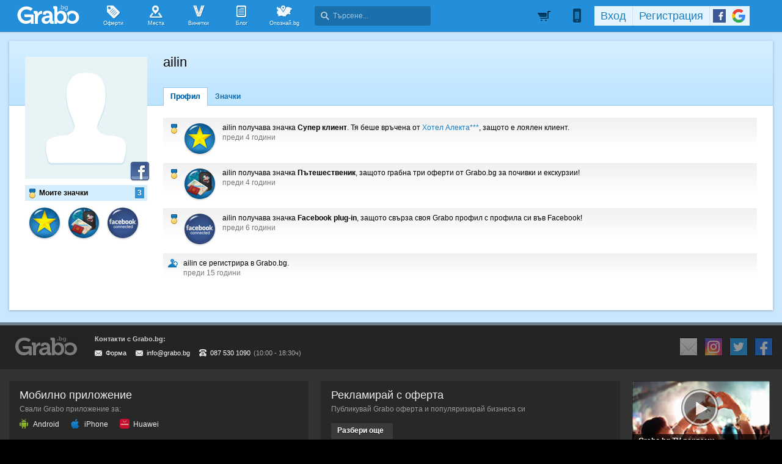

--- FILE ---
content_type: text/html; charset=utf-8
request_url: https://grabo.bg/members/135453
body_size: 46806
content:
<!DOCTYPE html PUBLIC "-//W3C//DTD XHTML 1.0 Transitional//EN" "http://www.w3.org/TR/xhtml1/DTD/xhtml1-transitional.dtd">
<html xmlns="http://www.w3.org/1999/xhtml" xmlns:fb="http://www.facebook.com/2008/fbml" xmlns:og="http://opengraphprotocol.org/schema/" xml:lang="bg" lang="bg">
	<head>
				<title>Профил на ailin | Grabo.bg</title>
		<meta http-equiv="Content-Type" content="text/html; charset=UTF-8" />
		<link href="https://imgrabo.com/design/favicon.png" type="image/x-icon" rel="shortcut icon" />
		
		<script>
						var gtmData = [];
			if (gtmData && Object.keys(gtmData).length > 0) {
				window.dataLayer = window.dataLayer || [];
				window.dataLayer.push({
					event: "purchase",
					ecommerce: gtmData,
					UserID: "0",
					user_data: null				});
							}
		</script>


		<!-- Google Tag Manager -->
		<script>(function(w,d,s,l,i){w[l]=w[l]||[];w[l].push({'gtm.start':
		new Date().getTime(),event:'gtm.js'});var f=d.getElementsByTagName(s)[0],
		j=d.createElement(s),dl=l!='dataLayer'?'&l='+l:'';j.async=true;j.src=
		'https://www.googletagmanager.com/gtm.js?id='+i+dl;f.parentNode.insertBefore(j,f);
		})(window,document,'script','dataLayer','GTM-WB38M3R');</script>
		<!-- End Google Tag Manager -->
		<script type="text/javascript">
			var show_location_popup = true;
			var show_notifications_popup = false;
		</script>
				<link href="https://imgrabo.com/css/site.css?cb=202511031420" type="text/css" rel="stylesheet" />
		<link href="https://imgrabo.com/css/site2.css?cb=202511031420" type="text/css" rel="stylesheet" />
		<link href="https://imgrabo.com/css/site_grabohdrftr.css?cb=202511031420" type="text/css" rel="stylesheet" />
		<link href="https://imgrabo.com/css/badges.css?cb=202511031420" type="text/css" rel="stylesheet" />
		<link href="https://imgrabo.com/css/site_members.css?cb=202511031420" type="text/css" rel="stylesheet" />
		<script src="https://imgrabo.com/js/jquery.js?cb=202601051300" type="text/javascript"></script>
		<script src="https://imgrabo.com/js/jquery-ui.min.js?cb=202601051300" type="text/javascript"></script>
		<script src="https://imgrabo.com/js/poshy.tips.js?cb=202601051300" type="text/javascript"></script>
		<script src="https://imgrabo.com/js/helpers.js?cb=202601051300" type="text/javascript"></script>
		<script src="https://imgrabo.com/js/site.js?cb=202601051300" type="text/javascript"></script>
		<script src="https://imgrabo.com/js/header.js?cb=202601051300" type="text/javascript"></script>
		<script src="https://imgrabo.com/js/fblogin.js?cb=202601051300" type="text/javascript"></script>
		<script src="https://imgrabo.com/js/messages.js?cb=202601051300" type="text/javascript"></script>
		<script src="https://imgrabo.com/js/live_feed.js?cb=202601051300" type="text/javascript"></script>
		<script src="https://www.gstatic.com/firebasejs/4.2.0/firebase-app.js" type="text/javascript"></script>
		<script src="https://www.gstatic.com/firebasejs/4.2.0/firebase-messaging.js" type="text/javascript"></script>
		<script src="https://grabo.bg/firebase-init.js" type="text/javascript"></script>
		<script src="https://imgrabo.com/js/web_notifications.js?cb=202601051300" type="text/javascript"></script>
		<script src="https://apis.google.com/js/platform.js" type="text/javascript"></script>
		<style type="text/css">
						
	#sitebody{
		min-height:280px;
		box-shadow: 0px 1px 4px rgba(0, 0, 0, 0.25);
	}
	#profilepage{
		padding-bottom: 25px;
	}
	.mainsite-bttm{padding-bottom: 20px;}


		</style>
		<script type="text/javascript">
						
			var siteurl			= "https://grabo.bg/";
			var hdr_offset_top	= 0;
			var logged_user_id	= 0;
			var ckPlcNoAnl, ckPlcNoMrk;
			(function(){
				var cookie = document.cookie, storage = {};
				try { if( typeof localStorage==="object" && localStorage ) { storage = localStorage; } } catch(e) {}
				ckPlcNoAnl = cookie.match(/ckPlcNoAnl=1/) || storage.ckPlcNoAnl==1 ? true : false;
				ckPlcNoMrk = cookie.match(/ckPlcNoMrk=1/) || storage.ckPlcNoMrk==1 ? true : (!cookie.match(/ckPlcOK=1/) && storage.ckPlcOK!=1 ? true : false);
			})();
	
			
			if( ! ckPlcNoAnl ) {
				(function(i,s,o,g,r,a,m){i['GoogleAnalyticsObject']=r;i[r]=i[r]||function(){
				(i[r].q=i[r].q||[]).push(arguments)},i[r].l=1*new Date();a=s.createElement(o),
				m=s.getElementsByTagName(o)[0];a.async=1;a.src=g;m.parentNode.insertBefore(a,m)
				})(window,document,'script','https://www.google-analytics.com/analytics.js','ga');
				ga('create', 'UA-2403993-14', {
					cookieDomain: '.grabo.bg',
					cookieFlags: 'SameSite=None; Secure'
				});
				ga('set', 'anonymizeIp', true);
				ga('send', 'pageview');
				
			}
			else { window.ga = function(){}; }
		
			
			setTimeout(searchhdr2_init, 400);
		
			
		if( ! ckPlcNoMrk ) {
			!function(f,b,e,v,n,t,s){
				if(f.fbq)return;n=f.fbq=function(){n.callMethod?
				n.callMethod.apply(n,arguments):n.queue.push(arguments)};if(!f._fbq)f._fbq=n;
				n.push=n;n.loaded=!0;n.version='2.0';n.queue=[];t=b.createElement(e);t.async=!0;
				t.src=v;s=b.getElementsByTagName(e)[0];s.parentNode.insertBefore(t,s)
			}(window,document,'script','//connect.facebook.net/en_US/fbevents.js');
			fbq('init', '927096377334255', {'external_id': '5feceb66ffc86f38d952786c6d696c79c2dbc239dd4e91b46729d73a27fb57e9'});
			fbq('track', 'PageView');
		}
	
			
		(function (w,d,dn,t){w[dn]=w[dn]||[];w[dn].push({eventType:'init',value:t,dc:''});
		var f=d.getElementsByTagName('script')[0],c=d.createElement('script');c.async=true;
		c.src='https://tags.creativecdn.com/mEr6w9pvgteObIEHlKRw.js';
		f.parentNode.insertBefore(c,f);})(window,document,'rtbhEvents','mEr6w9pvgteObIEHlKRw');
	

		</script>

<meta property="fb:app_id" content="121197217952276"/><meta property="fb:admins" content="581958335"/><meta name="description" content="Grabo.bg" />
<base target="_top" />
<meta name="robots" content="noindex, nofollow" />
		<link rel="dns-prefetch" href="//reklama.wisdom.bg" />
		<meta name="google-site-verification" content="KnfaeH963H9Y0dZmJ_sGBA65XjemTsYUbJOZd8_Ia2w" />
		<meta name="alexaVerifyID" content="pjHPcUy5Tr958CIW22njy01xuw0" />
		<meta name="google-signin-client_id" content="98691006875-2mgtv1sc7vqovvmp96l2cpahj2sesmcm.apps.googleusercontent.com">
		<meta property="fb:page_id" content="139590789400622" />
		<meta property="fb:pages" content="139590789400622" />
		<meta name="_csrf" content="cad9252fb5e51c8f394be35acb34ad46" />
		<meta name="viewport" content="width=device-width, initial-scale=1" />

		<script type="text/javascript" src="//static.klaviyo.com/onsite/js/klaviyo.js?company_id=VZzxza"></script>
		<script type="text/javascript" async="" src="https://static.klaviyo.com/onsite/js/VZzxza/klaviyo.js"></script>
	</head>
	<body class="page_members subpage_index w1250 webp-enabled" itemscope itemtype="http://schema.org/WebPage">
		<!-- Google Tag Manager (noscript) -->
		<noscript><iframe src="https://www.googletagmanager.com/ns.html?id=GTM-WB38M3R"
		height="0" width="0" style="display:none;visibility:hidden"></iframe></noscript>
		<!-- End Google Tag Manager (noscript) -->
				
		<div id="overlaymap_container"></div>

		<div class="hdr_newww ">
						<div class="nhdr_top">
				<div class="nhdr_wrap">
                                        <div class="nhdr_left">
						<a href="https://grabo.bg/sofia" class="nhdr_logo "></a>
						<div class="nhdr_nav">
															<a href="https://grabo.bg/sofia" class="nhdr_navitem nhnvitm_icon nhnvitm_icon_deals">
									<span>Оферти</span>
								</a>
														<a href="https://grabo.bg/places" class="nhdr_navitem  nhnvitm_icon nhnvitm_icon_places">
								<span>Места</span>
							</a>
							<a href="https://grabo.bg/vinetki" class="nhdr_navitem  nhnvitm_icon nhnvitm_icon_vinetki">
								<span>Винетки</span>
							</a>
							<a href="https://grabo.bg/blog" class="nhdr_navitem  nhnvitm_icon nhnvitm_icon_blog">
								<span>Блог</span>
							</a>
															<a href="https://opoznai.bg" target="_blank" class="nhdr_navitem nhnvitm_icon nhnvitm_icon_opoznai">
									<span>Опознай.bg</span>
								</a>
														<div class="searchhdr_btn_blackoverlay" id="searchhdr_btn_blackoverlay" style="display:none;"></div>
							<span id="searchhdr_holder" class="nhdr_navitem nhdr_search">
							      <span class="nhdr_search_icon"></span>
							      <input type="text" id="searchhdr_input" class="nhdr_search_input" placeholder="Търсене..."/>
							</span>
							<div class="searchhdr_suggester" id="searchhdr_content" style="display:none;"></div>
							<div class="klear"></div>
						</div>
					</div>
					<div class="nhdr_right">
									<div class="nhdr_right_wrap">
							<a href="https://grabo.bg/cart" class="rdsgn_hdrcart empty poshy-tips" rel="nofollow" title="Вашата количка е празна">&nbsp;</a>
						<div class="nhdr_umenu_item notlogged_mode" id="mobiicon_btn" title="Мобилна версия">
				<a class="nhdr_navitem nhdr_mobiitem">
					<span class="nhdr_phoneicon poshy-tips" title="Мобилна версия"></span>
				</a>
				<div class="rdsgn_notifbox" id="nhdr_phonebox">
					<div class="rdsgn_notifbox_top">Grabo мобилна версия</div>
					<a href="https://play.google.com/store/apps/details?id=com.grabo&rdid=com.grabo&rdot=1&feature=md" class="rdsgn_notiff" target="_blank"><span class="notiff_android"></span><p>Изтегли приложението за <b>Android</b>.</p><div class="klear"></div></a>
					<a href="https://itunes.apple.com/us/app/grabo/id651423121" class="rdsgn_notiff" target="_blank"><span class="notiff_iphone"></span><p>Изтегли приложението за <b>iPhone</b>.</p><div class="klear"></div></a>
					<a href="https://appgallery.cloud.huawei.com/ag/n/app/C101264079" class="rdsgn_notiff" target="_blank"><span class="notiff_huawei"></span><p>Изтегли приложението за <b>Huawei</b>.</p><div class="klear"></div></a>
					<span class="rdsgn_notiff"><p>...или отвори <b>grabo.bg</b></p><div class="klear"></div></span>
				</div>
			</div>
			<div id="usernav" class="usrnvplc" style="margin-top:2px;">
				<a onclick="googlelogin_click();" onfocus="this.blur();" class="poshy-tips navitem last" title="Вход с Google профил"><strong class="newgg"></strong></a>
				<a onclick="fblogin_click();" onfocus="this.blur();" class="poshy-tips navitem last" title="Вход с Facebook профил"><b class="newfb"></b></a>
				<span class="spacer"></span>
				<a href="https://grabo.bg/user/signup" onclick="hdr_signupp(); return false;" onfocus="this.blur();" class="navitem">Регистрация</a><span class="spacer"></span>
				<a href="https://grabo.bg/user/signin" onclick="hdr_signinn(); return false;" onfocus="this.blur();" class="navitem frst">Вход</a>
			</div>
			<div class="klear"></div>
		</div>
	
	<div class="nhdr_usermenu" style="display: none;">

		
		
		
		
		
		<div class="klear"></div>
	</div>
	<div class="klear"></div>					</div>
					<div class="klear"></div>
				</div>
			</div>

					</div>
		<div class="klear"></div>
		<div class="redsgn_placeholder" style="height: 52px"></div>

					<div class="droplogin noprint" style="display:none;" id="droplogin_signin">
				<div class="droplogin_hdr" onclick="blackoverlay_close();"><a href="javascript:;" onfocus="this.blur();">Вход</a></div>
				<div class="droplogin_body">
					<div class="droplogin_form">
						<form name="hdrlf" method="post" action="https://grabo.bg/user/signin">
							<strong style="padding-top:0px;">E-mail:</strong>
							<input type="text" name="email" value="" class="accountinputs" tabindex="1001" />
							<strong>Парола:</strong>
							<input type="password" name="password" value="" class="accountinputs" tabindex="1002" autocomplete="off" />
							<a href="#" onclick="document.forms.hdrlf.submit(); return false;" class="accountbtn" tabindex="1004"><b>Вход</b></a>
							<label>
								<input type="checkbox" name="rememberme" value="1" tabindex="1003" checked="checked" />
								<span>Запомни ме</span>
							</label>
							<div style="width:1px; height:1px; overflow:hidden;">
								<input type="submit" value="submit" style="margin:10px;" />
							</div>
						</form>
					</div>
					<div class="droplogin_links">
						<a href="https://grabo.bg/user/signin/forgotten" class="dl_fpass" tabindex="1005">Забравена парола</a>
						<a href="https://grabo.bg/user/signup" class="dl_newreg" tabindex="1006" onclick="return hdr_signupp();">Нова регистрация</a>
					</div>
				</div>
				<div class="droplogin_ftr"></div>
			</div>
			<div class="droplogin noprint" style="display:none;" id="droplogin_signup">
				<div class="droplogin_hdr dropreg" onclick="blackoverlay_close();"><a href="javascript:;" onfocus="this.blur();">Регистрация</a></div>
				<div class="droplogin_body">
					<div class="droplogin_form" style="padding-bottom:8px;">
						<form name="hdrrf" method="post" action="https://grabo.bg/user/signup">
							<strong style="padding-top:0px;">Име и фамилия:</strong>
							<input type="text" name="fullname" value="" class="accountinputs" tabindex="1101" />
							<strong>E-mail адрес:</strong>
							<input type="text" name="email" value="" class="accountinputs" tabindex="1102" />
							<strong>Парола:</strong>
							<input type="password" name="password" value="" class="accountinputs" tabindex="1103" autocomplete="off" />
							<strong>Повтори паролата:</strong>
							<input type="password" name="password2" value="" class="accountinputs" tabindex="1104" autocomplete="off" />
							<label style="width:auto; margin:0px; padding:0px; margin-top:10px; ">
								<input type="checkbox" name="rememberme" value="1" tabindex="1105" style="float:left;" checked="checked" />
								<span style="width:220px; float:left; padding-left:8px;">Запомни ме на този компютър.</span>
							</label>
							<label style="width:auto; margin:0px; padding:0px; margin-top:5px; margin-bottom:5px;">
								<input type="checkbox" name="subscribe" value="1" tabindex="1106" style="float:left;" />
								<span style="width:220px; float:left; padding-left:8px;">Желая да получавам безплатно оферти по e-mail.</span>
							</label>
							<label style="width:auto; margin:0px; padding:0px; margin-top:5px; margin-bottom:5px;">
								<input type="checkbox" name="agree" value="1" tabindex="1107" style="float:left;" />
								<span style="width:220px; float:left; padding-left:8px;">Приемам <a href="https://grabo.bg/terms" target="_blank">Условията за ползване</a> и <a href="https://grabo.bg/terms/privacy" target="_blank">Политиката за лични данни</a>.</span>
							</label>
							<a href="#" onclick="document.forms.hdrrf.submit(); return false;" class="accountbtn" tabindex="1106"><b>Регистрирай ме</b></a>
							<input type="submit" style="display:none;" />
						</form>
					</div>
				</div>
				<div class="droplogin_ftr"></div>
			</div>
		
		
		
			<div id="site">
			<div class="mainsite-bttm">
				<div id="sitebody">
	
<script type="text/javascript">
		var user_badges = {"4567438":{"id":"4567438","user_id":"135453","badge_id":"4","date":"1591562307","is_deal_id":"0","is_hidden":"0","hidden_by":"0","hide_date":"0","count":"1","level":"0","info":{"id":"4","title":"Facebook plug-in","popup_text":"\u0422\u0438 \u043f\u043e\u043b\u0443\u0447\u0438 \u0437\u043d\u0430\u0447\u043a\u0430 Facebook plug-in, \u0437\u0430\u0449\u043e\u0442\u043e \u0441\u0432\u044a\u0440\u0437\u0430 \u0441\u0432\u043e\u044f Grabo \u043f\u0440\u043e\u0444\u0438\u043b \u0441 \u043f\u0440\u043e\u0444\u0438\u043b\u0430 \u0441\u0438 \u0432\u044a\u0432 Facebook!","feed_text":"\u0437\u0430\u0449\u043e\u0442\u043e \u0441\u0432\u044a\u0440\u0437\u0430 \u0441\u0432\u043e\u044f Grabo \u043f\u0440\u043e\u0444\u0438\u043b \u0441 \u043f\u0440\u043e\u0444\u0438\u043b\u0430 \u0441\u0438 \u0432\u044a\u0432 Facebook!","info_text":"\u0417\u043d\u0430\u0447\u043a\u0430\u0442\u0430 Facebook plug-in \u0441\u0435 \u0432\u0440\u044a\u0447\u0432\u0430 \u043d\u0430 \u0432\u0441\u0435\u043a\u0438 \u0433\u0440\u0430\u0431\u043e\u043c\u0430\u043d, \u043a\u043e\u0439\u0442\u043e \u0441\u0432\u044a\u0440\u0436\u0435 \u0441\u0432\u043e\u044f \u043f\u0440\u043e\u0444\u0438\u043b \u0432 Grabo.bg \u0441 Facebook. \u0412\u0441\u0435\u043a\u0438, \u043a\u043e\u0439\u0442\u043e \u0438\u0437\u043f\u043e\u043b\u0437\u0432\u0430 \u0432\u0440\u044a\u0437\u043a\u0430\u0442\u0430 Grabo \u2013 Facebook, \u043c\u043e\u0436\u0435 \u043b\u0435\u0441\u043d\u043e \u0434\u0430 \u043d\u0430\u043c\u0435\u0440\u0438 \u0432\u0441\u0438\u0447\u043a\u0438 \u0441\u0432\u043e\u0438 \u043f\u0440\u0438\u044f\u0442\u0435\u043b\u0438 \u043e\u0442 Facebook, \u043a\u043e\u0438\u0442\u043e \u0432\u0435\u0447\u0435 \u0438\u0437\u043f\u043e\u043b\u0437\u0432\u0430\u0442 Grabo.bg. \u041e\u0441\u0432\u0435\u043d \u0442\u043e\u0432\u0430 \u0441 \u0442\u0430\u0437\u0438 \u0432\u0440\u044a\u0437\u043a\u0430\u0442\u0430 \u0432\u0441\u0435\u043a\u0438 \u0433\u0440\u0430\u0431\u043e\u043c\u0430\u043d \u043c\u043e\u0436\u0435 \u0434\u0430 \u0443\u0447\u0430\u0441\u0442\u0432\u0430 \u0432 \u0438\u0433\u0440\u0438\u0442\u0435 \u0438 \u043f\u0440\u043e\u043c\u043e\u0446\u0438\u0438\u0442\u0435, \u043a\u043e\u0438\u0442\u043e \u043e\u0440\u0433\u0430\u043d\u0438\u0437\u0438\u0440\u0430\u043c\u0435 \u0432\u044a\u0432 Facebook.","notification_text":"","actions_limit":"1","has_many":"0","has_levels":"0","one_action_per_deal":"0","is_disabled":"0","default_popup":"1","show_users":"1","expiring":"0","levels":[]}},"5189677":{"id":"5189677","user_id":"135453","badge_id":"18","date":"1641993517","is_deal_id":"236614","is_hidden":"0","hidden_by":"0","hide_date":"0","count":"1","level":"0","info":{"id":"18","title":"\u041f\u044a\u0442\u0435\u0448\u0435\u0441\u0442\u0432\u0435\u043d\u0438\u043a","popup_text":"\u0422\u0438 \u043f\u043e\u043b\u0443\u0447\u0438 \u0437\u043d\u0430\u0447\u043a\u0430 \u041f\u044a\u0442\u0435\u0448\u0435\u0441\u0442\u0432\u0435\u043d\u0438\u043a, \u0437\u0430\u0449\u043e\u0442\u043e \u0432 \u0434\u0443\u0448\u0430\u0442\u0430 \u0442\u0438 \u0436\u0438\u0432\u0435\u0435 \u0438\u0441\u0442\u0438\u043d\u0441\u043a\u0438 \u0430\u0432\u0430\u043d\u0442\u044e\u0440\u0438\u0441\u0442. \u0422\u0438 \u0433\u043e \u0434\u043e\u043a\u0430\u0437\u0430 \u043a\u0430\u0442\u043e \u0433\u0440\u0430\u0431\u043d\u0430 \u0442\u0440\u0438 \u043e\u0444\u0435\u0440\u0442\u0438 \u0437\u0430 \u043f\u043e\u0447\u0438\u0432\u043a\u0438 \u0438 \u0435\u043a\u0441\u043a\u0443\u0440\u0437\u0438\u0438 \u043e\u0442 <!-- SITE_TITLE --> .","feed_text":"\u0437\u0430\u0449\u043e\u0442\u043e \u0433\u0440\u0430\u0431\u043d\u0430 \u0442\u0440\u0438 \u043e\u0444\u0435\u0440\u0442\u0438 \u043e\u0442 <!-- SITE_TITLE --> \u0437\u0430 \u043f\u043e\u0447\u0438\u0432\u043a\u0438 \u0438 \u0435\u043a\u0441\u043a\u0443\u0440\u0437\u0438\u0438!","info_text":"\u0417\u043d\u0430\u0447\u043a\u0430\u0442\u0430 \u041f\u044a\u0442\u0435\u0448\u0435\u0441\u0442\u0432\u0435\u043d\u0438\u043a \u0441\u0435 \u0432\u0440\u044a\u0447\u0432\u0430 \u043d\u0430 \u0432\u0441\u0435\u043a\u0438 \u0433\u0440\u0430\u0431\u043e\u043c\u0430\u043d, \u043a\u043e\u0439\u0442\u043e \u043e\u0431\u0438\u0447\u0430 \u0434\u0430 \u043f\u044a\u0442\u0443\u0432\u0430 \u0438 \u0435 \u0433\u0440\u0430\u0431\u043d\u0430\u043b \u0432\u0430\u0443\u0447\u0435\u0440\u0438 \u0437\u0430 \u0442\u0440\u0438 \u0438\u043b\u0438 \u043f\u043e\u0432\u0435\u0447\u0435 \u043e\u0444\u0435\u0440\u0442\u0438 \u043e\u0442 <!-- SITE_TITLE --> \u043e\u0442 \u043a\u0430\u0442\u0435\u0433\u043e\u0440\u0438\u044f \u0437\u0430 \u043f\u043e\u0447\u0438\u0432\u043a\u0438 \u0438 \u0435\u043a\u0441\u043a\u0443\u0440\u0437\u0438\u0438.","notification_text":"","actions_limit":"3","has_many":"0","has_levels":"0","one_action_per_deal":"1","is_disabled":"0","default_popup":"1","show_users":"1","expiring":"0","levels":[]}},"5191596":{"id":"5191596","user_id":"135453","badge_id":"30","date":"1642172832","is_deal_id":"236614","is_hidden":"0","hidden_by":"0","hide_date":"0","count":"1","level":"0","info":{"id":"30","title":"\u0421\u0443\u043f\u0435\u0440 \u043a\u043b\u0438\u0435\u043d\u0442","popup_text":"\u0422\u0438 \u043f\u043e\u043b\u0443\u0447\u0438 \u0437\u043d\u0430\u0447\u043a\u0430 \u0421\u0443\u043f\u0435\u0440 \u043a\u043b\u0438\u0435\u043d\u0442 \u0438 \u043f\u0440\u0438\u0437\u043d\u0430\u0442\u0435\u043b\u043d\u043e\u0441\u0442\u0442\u0430 \u043d\u0430 <!-- BRAND_NAME -->, \u0437\u0430\u0449\u043e\u0442\u043e \u0441\u0438 \u0441\u0442\u0440\u0430\u0445\u043e\u0442\u0435\u043d \u043a\u043b\u0438\u0435\u043d\u0442.","feed_text":"\u0422\u044f <!-- MU\/I --> \u0431\u0435\u0448\u0435 \u0432\u0440\u044a\u0447\u0435\u043d\u0430 \u043e\u0442 <!-- BRAND_NAME -->, \u0437\u0430\u0449\u043e\u0442\u043e \u0435 \u043b\u043e\u044f\u043b\u0435\u043d \u043a\u043b\u0438\u0435\u043d\u0442.","info_text":"\u0417\u043d\u0430\u0447\u043a\u0430\u0442\u0430 \u0421\u0443\u043f\u0435\u0440 \u043a\u043b\u0438\u0435\u043d\u0442 \u0441\u0435 \u0432\u0440\u044a\u0447\u0432\u0430 \u043d\u0430 \u0433\u0440\u0430\u0431\u043e\u043c\u0430\u043d, \u043d\u0430 \u043a\u043e\u0433\u043e\u0442\u043e <!-- BRAND_NAME --> \u0436\u0435\u043b\u0430\u0435 \u0434\u0430 \u0431\u043b\u0430\u0433\u043e\u0434\u0430\u0440\u0438 \u0437\u0430 \u043d\u0435\u0433\u043e\u0432\u0430\u0442\u0430 \u043b\u043e\u044f\u043b\u043d\u043e\u0441\u0442.","notification_text":"","actions_limit":"1","has_many":"1","has_levels":"0","one_action_per_deal":"1","is_disabled":"0","default_popup":"1","show_users":"1","expiring":"0","levels":[]}}};
	
	function friendInvite(){
		$.ajax({
			url : 'https://grabo.bg/members/friendinvite',
			data : {friend_id : 135453},
			type: 'POST',
			success : function(data) {
				if(data == 'SUCCESS!'){
					$('#profile_friendme').hide();
					$('#profile_reqsent').show();
				}
			}
		});
	}
</script>

<style type="text/css">
#simpletopround {
	display: none;
}

#myavatar {
	position: relative;
	z-index: 5;
}

#myavatar a {
	display: none;
	position: absolute;
	bottom: 0px;
	right: 0px;
	background-image: url(https://imgrabo.com/design/site/editavatar.png);
	height: 23px;
	color: white;
	padding-left: 35px;
	line-height: 22px;
	padding-right: 12px;
	text-shadow: 0px 1px 0 #000;
}

#myavatar a:hover {
	background-position: bottom left;
}

#myavatar:hover a {
	display: block;
}
</style>
<div id="profile">
	<div id="profile_top"></div>
	<div id="profilepage">
		
	<div id="profile_left" style="padding-bottom: 50px;">
		
	<div class="profile_relativewrap">
		<div id="myavatar" style="">
						<img src="https://imgrabo.com/design/site/profile_default.gif">
		</div>
				<span class="profile_fbconnected poshy-tips" title="Профилът е обвързан с идентичността на потребителя във Фейсбук"></span>
			</div>

	
	
	
	<div id="profilebadges">
		<a id="badgesttl" href="https://grabo.bg/members/135453/badges">Моите значки<span class="bagdesttl_count">3</span></a>
		<div class="klear"></div>
						<div class="badge">
					<span></span>
					<img src="https://imgrabo.com/design/site/badges/superuser.png">
										<a href="javascript:;" onclick="open_badge_popup(30, 0, false, 'Супер клиент');" class="poshy-tips" title="Супер клиент&lt;br/&gt;&lt;span style=&quot;font-size:11px; font-weight:normal;&quot;&gt;спечелена на 14.01.2022&lt;/span&gt;">&nbsp;</a>
				</div>
							<div class="badge">
					<span></span>
					<img src="https://imgrabo.com/design/site/badges/traveller.png">
										<a href="javascript:;" onclick="open_badge_popup(18, 0, false, 'Пътешественик');" class="poshy-tips" title="Пътешественик&lt;br/&gt;&lt;span style=&quot;font-size:11px; font-weight:normal;&quot;&gt;спечелена на 12.01.2022&lt;/span&gt;">&nbsp;</a>
				</div>
							<div class="badge">
					<span></span>
					<img src="https://imgrabo.com/design/site/badges/fbconnect.png">
										<a href="javascript:;" onclick="open_badge_popup(4, 0, false, 'Facebook plug-in');" class="poshy-tips" title="Facebook plug-in&lt;br/&gt;&lt;span style=&quot;font-size:11px; font-weight:normal;&quot;&gt;спечелена на 07.06.2020&lt;/span&gt;">&nbsp;</a>
				</div>
					</div>
	</div>
		<div id="profile_right">
			<div id="profilebtns">
																																	<div id="profile_reqsent" style="display:none;">
					<b>Изпратена покана</b>
				</div>
												</div>
						<h1>
				ailin											</h1>
			<div id="profile_usermeta">
								&nbsp;
			</div>
			<div id="profilenav">
									<a class="onprofilenav"
						href="https://grabo.bg/members/135453"
						rel="">
							<b>Профил</b>
				</a>
									<a class=""
						href="https://grabo.bg/members/135453/badges"
						rel="nofollow">
							<b>Значки</b>
				</a>
							</div>

			
							<script type="text/javascript">
					var maxActFeeds = 4;
					var lastActFeed = 20;
					var actPerPage = 20;
					var currentlyLoading = false;
											function loadMoreActivityEntries(){
							if(!currentlyLoading){
								$('#activity_loadmore').addClass('inactive');
								currentlyLoading = true;
								$.ajax({
									url : 'https://grabo.bg/members/loadactivity',
									data : {user_id : 135453, last_activity_feed : lastActFeed, feeds_count : actPerPage, type : 1, type_feeds : '', found_rows : maxActFeeds},
									type: 'POST',
									dataType : 'json',
									success : function(data) {
										lastActFeed += parseInt(data.resultset);
										$('#activity_loadmore').before(data.html);
										tooltips_set_handlers();
										currentlyLoading = false;
										if(!parseInt(data.resultset)){
											$('#activity_loadmore').hide();
										}
										$('#activity_loadmore').removeClass('inactive');
									}
								});
							}
						}
										function loadMoreSpecificActivityEntries(friend_id, exclude_id, date_text, link) {
						$.ajax({
							url: '/members/loadactivity',
							data: {
								'user_id': 135453,
								'friend_id': friend_id,
								'exclude_id': exclude_id,
								'date': date_text,
								'last_activity_feed': lastActFeed,
								'feeds_count': actPerPage,
								'type': 3,
								'type_feeds': '',
								'found_rows' : maxActFeeds
							},
							type: 'POST',
							dataType : 'json',
							success : function(data) {
								link.parent().after(data.html);
								link.remove();
							}
						});
					}
					function likeThisFeed(feed_id){
						$.ajax({
							url : 'https://grabo.bg/members/likefeed',
							data : {feed_id : feed_id},
							type: 'POST',
							success : function(data){
								if(data == 'SUCCESS!'){
									$('#feed_like_btn_' + feed_id).hide();
									var likes_count = activity_likes['feed_' + feed_id];
									var comm_count = activity_comments['feed_' + feed_id];
									if(!likes_count && !comm_count){
										$('#actlikes_' + feed_id).show();
										$('#actcomments_' + feed_id).slideDown();
									}
									if(comm_count && !likes_count){
										$('#actlikes_' + feed_id).slideDown();
									}
								}
							}
						});

					}

					function addSmallComment(feed_id){
						var hideMessageForm = function(fid){
							if($('#postcomment_' + fid).val() == ''){
								$('#act_smallcomment_' + fid).show();
								$('#act_postcomment_' + fid).hide();
							}
						}
						$('#postcomment_' + feed_id).val('').unbind('blur').bind('blur', function(){
							hideMessageForm(feed_id);
							$('#postcomment_' + feed_id).unbind('focus');
							feed_to_send_message_to = false;
						}).bind('focus', function(){
							feed_to_send_message_to = feed_id;
						});
						$('#act_smallcomment_' + feed_id).hide();
						$('#act_postcomment_' + feed_id).show();
						$('#postcomment_' + feed_id).focus();
					}

					function sendFeedComment(feed_id){
						var message = $('#postcomment_' + feed_id).val();
						if(message){
							feed_to_send_message_to = false;
							$.ajax({
								url : 'https://grabo.bg/members/sendmessage',
								data : {feed_id : feed_id, message : message},
								type: 'POST',
								success : function(data){
									if(data != 'FAIL!'){
										var rand = Math.ceil(Math.random()*1000);
										var new_message = document.createElement('div');
										new_message.style.display = 'none';
										new_message.id = 'new_message_'+rand;
										new_message.innerHTML = data;

										$('#act_thecomments_' + feed_id).append(new_message);
										$('#new_message_'+rand).slideDown(400, function(){
											$('#act_thecomments_' + feed_id).scrollTop(5000);
										});
										$('#act_thecomments_' + feed_id).scrollTop($('#new_message_'+rand).position().top);

										$('#act_smallcomment_' + feed_id).show();
										$('#act_postcomment_' + feed_id).hide();
										$('#postcomment_' + feed_id).val('');
									}
								}
							});
						}
					}

					function addFeedComment(feed_id){
						var btn = $('#feed_comm_btn_' + feed_id);
						if(btn.is(':visible')){
							$('#feed_comm_btn_' + feed_id).hide();
							$('#act_smallcomment_' + feed_id).hide();
							$('#act_postcomment_' + feed_id).show();
							$('#actcomments_' + feed_id).slideDown(
								400, function(){
									$('#postcomment_' + feed_id).focus();
								}
							);
						}
					}

					function removeComment(comment_id){
						if(comment_id){
							$.ajax({
								url : 'https://grabo.bg/members/hidecomment',
								data : {comment_id : comment_id},
								type : 'POST',
								success : function(data){
									if(data != 'FAIL!'){
										$('#feed_comment_' + comment_id).slideUp();
									}
								}
							});
						}
					}

					function seePrevComments(feed_id){
						$('#act_thecomments_' + feed_id).css({
							'max-height' : 350,
							'overflow-y' : 'auto'
						}).prev().slideUp();
						$('#act_thecomments2_' + feed_id).slideDown(400, function(){
							$('#act_thecomments_' + feed_id).scrollTop(5000);
						});
					}

					function showExtraUsers(id){
						$('#extra_users_' + id).css('display', 'inline');
						$('#extra_users_hide_' + id).hide();
					}

					var isCtrl = false;
					var feed_to_send_message_to = false;

					$(document).keyup(function(e) {
						if(e.which == 17){
							isCtrl=false;
						}
					}).keydown(function (e) {
						if(e.which == 17){
							isCtrl=true;
						}
						if(e.which == 13 && isCtrl == true) {
							if(feed_to_send_message_to){
								sendFeedComment(feed_to_send_message_to);
							}
							return false;
						}
					});



					var activity_likes = {};
					var activity_comments = {};

									</script>
			
							<div id="profile_activity">
																							
							<div class="activity newbadge">
								<div class="activity2">
									
									<div class="act_badge">
										<div class="badge">
											<span></span>
											<img src="https://imgrabo.com/design/site/badges/superuser.png">
											<a href="javascript:;" onclick="open_badge_popup(30, 0, 15846);" class="poshy-tips" title="Супер клиент">&nbsp;</a>
										</div>
									</div>
									<div class="actinfo">
										ailin получава значка <b>Супер клиент</b>. Тя <!-- MU/I --> беше връчена от <a href="https://grabo.bg/places/hotel-alekta">Хотел Алекта***</a>, защото е лоялен клиент.
										
										
				<div class="actparams" style="margin-bottom:4px;">
					<a href="https://grabo.bg/members/135453/showact/id:13205032" class="actlink poshy-tips" rel="nofollow" title="пт, 14 яну 22">
						преди 4&nbsp;години
					</a>
				</div>
			
									</div>
									<div class="klear"></div>
									
								</div>
							</div>
						
					<script type="text/javascript">
						activity_likes['feed_13205032'] = 0;
						activity_comments['feed_13205032'] = 0;
					</script>
				
							<div class="activity newbadge">
								<div class="activity2">
									
									<div class="act_badge">
										<div class="badge">
											<span></span>
											<img src="https://imgrabo.com/design/site/badges/traveller.png">
											<a href="javascript:;" onclick="open_badge_popup(18, 0, 15846);" class="poshy-tips" title="Пътешественик">&nbsp;</a>
										</div>
									</div>
									<div class="actinfo">
										ailin получава значка <b>Пътешественик</b>, защото грабна три оферти от Grabo.bg за почивки и екскурзии!
										
										
				<div class="actparams" style="margin-bottom:4px;">
					<a href="https://grabo.bg/members/135453/showact/id:13201037" class="actlink poshy-tips" rel="nofollow" title="ср, 12 яну 22">
						преди 4&nbsp;години
					</a>
				</div>
			
									</div>
									<div class="klear"></div>
									
								</div>
							</div>
						
					<script type="text/javascript">
						activity_likes['feed_13201037'] = 0;
						activity_comments['feed_13201037'] = 0;
					</script>
				
							<div class="activity newbadge">
								<div class="activity2">
									
									<div class="act_badge">
										<div class="badge">
											<span></span>
											<img src="https://imgrabo.com/design/site/badges/fbconnect.png">
											<a href="javascript:;" onclick="open_badge_popup(4, 0, 0);" class="poshy-tips" title="Facebook plug-in">&nbsp;</a>
										</div>
									</div>
									<div class="actinfo">
										ailin получава значка <b>Facebook plug-in</b>, защото свърза своя Grabo профил с профила си във Facebook!
										
										
				<div class="actparams" style="margin-bottom:4px;">
					<a href="https://grabo.bg/members/135453/showact/id:11920646" class="actlink poshy-tips" rel="nofollow" title="нд, 07 юни 20">
						преди 6&nbsp;години
					</a>
				</div>
			
									</div>
									<div class="klear"></div>
									
								</div>
							</div>
						
					<script type="text/javascript">
						activity_likes['feed_11920646'] = 0;
						activity_comments['feed_11920646'] = 0;
					</script>
				
						<div class="activity signup">
							<div class="activity2">
								
								ailin се регистрира в Grabo.bg.
								
				<div class="actparams" style="margin-bottom:4px;">
					<a href="https://grabo.bg/members/135453/showact/id:142464" class="actlink poshy-tips" rel="nofollow" title="пн, 20 юни 11">
						преди 15&nbsp;години
					</a>
				</div>
			
								<div class="klear"></div>
								
							</div>
						</div>
					
					<script type="text/javascript">
						activity_likes['feed_142464'] = 0;
						activity_comments['feed_142464'] = 0;
					</script>
																									</div>
			
			
			

			

			
			
			

			
		</div>
		<div class="klear"></div>
	</div>
</div>

									</div>
							</div>

			<div class="newftr-top">
				<div class="newftr-top2">
					<a href="https://grabo.bg/" class="newftr-logo"></a>
					<div class="newftr-phone">
						<strong>Контакти с Grabo.bg:</strong>
						<b><em class="mail"></em><a href="https://grabo.bg/support" rel="nofollow" onclick="open_support_flybox(); return false;">Форма</a></b>
						<b><em class="mail"></em><a href="mailto:info@grabo.bg">info@grabo.bg</a></b>
													<b><em class="phone"></em><a href="tel:0875301090">087 530 1090</a> <small>(10:00 - 18:30ч)</small></b>
											</div>
					<div class="newftr-social">
						<a onclick="flybox_open_iframe('Абонирай се по e-mail', 'https://grabo.bg/flybox/emailsubscrftr'); return false;" class="newftr-smail" title="Абонирай се за офертите по e-mail" style="cursor:pointer;"></a>
						<a href="https://www.instagram.com/grabobg" class="newftr-sinsta" title="Следи Grabo.bg в Instagram" target="_blank" rel="noopener"></a>
						<a href="https://twitter.com/grabobg" class="newftr-stwit" title="Следи Grabo.bg в Twitter" target="_blank" rel="noopener"></a>
						<a href="https://www.facebook.com/grabobg" class="newftr-sfb" title="Следи Grabo.bg във Facebook" target="_blank" rel="noopener"></a>
					</div>
				</div>
			</div>

			<div class="newftr-more">
				<div class="newftr-more2">
					<span class="newftr-moreitems">
						<span class="mp_ftrphones">
							<b>Мобилно приложение</b>
							<i>Свали Grabo приложение за:</i>
							<a href="https://play.google.com/store/apps/details?id=com.grabo&amp;rdid=com.grabo&amp;rdot=1&amp;feature=md" class="npv_mobile_option mobileandroid" target="_blank" rel="noopener"><b>Android</b></a>
							<a href="https://itunes.apple.com/us/app/grabo/id651423121" class="npv_mobile_option mobileiphone" target="_blank" rel="noopener"><b>iPhone</b></a>
							<a href="https://appgallery.cloud.huawei.com/ag/n/app/C101264079" class="npv_mobile_option mobilehuawei" target="_blank" rel="noopener"><b>Huawei</b></a>
							<div class="klear"></div>
						</span>
					</span>
					<a href="https://grabo.bg/about/business" class="newftr-moreitems"> <!-- lastChild -->
						<b>Рекламирай с оферта</b>
						<i>Публикувай Grabo оферта и популяризирай бизнеса си</i>
						<b class="newftr-moreitem-but"><span>Разбери още</span></b>
						<div class="klear"></div>
					</a>
										<a class="footer_tv_adbanner" href="https://grabo.bg/about/tvreklama" style="background-image:url('//imgrabo.com/design/redesign/tv/2019-05/culture.jpg');">
						<span></span>
						<b>Grabo.bg TV реклами</b>
					</a>
				</div>
			</div>

			
			<div class="newftr-links" style="min-height:102px;">
				<div class="newftr-links2">
					<div class="newftr-links-holder nlh1">
						<a href="https://grabo.bg/">Grabo.bg Начало</a><br />
						<!-- <a href="https://grabo.bg/about">Какво е Grabo.bg</a><br /> -->
						<a href="https://grabo.bg/support" rel="nofollow" onclick="open_support_flybox(); return false;">Контакти</a><br />
						<a href="https://grabo.bg/help">Помощ</a><br />
						<a href="https://grabo.bg/blog">Официален блог</a><br />
						<br />
						<a href="https://grabo.bg/terms">Условия за ползване</a><br />
						<a href="https://grabo.bg/terms/privacy">Политика за лични данни</a><br />
						<a href="javascript:;" onclick="googlefc.callbackQueue.push({'CONSENT_DATA_READY': () => googlefc.showRevocationMessage()});">Поверителност</a><br />
						<a href="https://grabo.bg/terms/cookies">Политика за бисквитки</a><br />
					</div>
					<div class="newftr-links-holder nlh2">
						<a href="https://grabo.bg/">Всички оферти</a><br />
						<a href="https://grabo.bg/travel">Почивки и екскурзии</a><br />
						<a href="https://grabo.bg/events">Култура и събития</a><br />
						<br />
						<a href="https://grabo.bg/giftcards">GiftCard за ваучери</a><br />
						<a href="https://grabo.bg/places">Справочник с обекти</a><br />
						<br />
						<a href="https://grabo.bg/vinetki">Винетки</a><br />
					</div>
					<div class="newftr-links-holder nlh3">
						<a href="https://grabo.bg/check" rel="nofollow" target="_blank">Проверка на ваучери</a><br />
						<br />
						<a href="https://grabo.bg/about/business">Реклама в Grabo чрез оферта</a><br />
                              	<!-- <a href="https://grabo.bg/about/advertisement">Реклама в Grabo на CPM</a><br /> -->
						<a href="https://grabo.bg/affiliate" target="_blank">Афилиейт програма за уебмастъри</a><br />
						<br />
						<a href="https://grabo.bg/about/awards">Награди</a><br />
						<a href="https://www.jobs.bg/company/128393" target="_blank" rel="noopener">Работа в Grabo.bg</a><br />
					</div>
					<div class="newftr-links-holder nlh4 nlh-logos" style="display:none;">
						<strong>Нашето семейство:</strong> 
						<a class="logo-opoznai" href="https://opoznai.bg" target="_blank"></a>
						<a class="logo-nova" href="https://nova.bg/" target="_blank"></a>
						<a class="logo-netinfo" href="https://www.netinfocompany.bg/" target="_blank"></a>
						<a class="logo-abv" href="https://www.abv.bg/" target="_blank"></a>
						<a class="logo-ug" href="https://unitedmedia.net/" target="_blank"></a>
					</div>
				</div>
			</div>

			<div class="newftr-bttm">
				<div class="newftr-copyright" style="padding-bottom:15px;">
															© <a href="https://grabo.bg/">Grabo.bg</a> е услуга на <a tooltipdir="bottom_left" tooltip="&lt;div style=&quot;line-height:1.3;&quot;&gt; &lt;div style=&quot;margin-bottom:5px;&quot;&gt;&lt;b&gt;Данни за фирмата:&lt;/b&gt;&lt;/div&gt; Наименование: &quot;Грабо Медия&quot; АД&lt;br /&gt; Булстат: BG203412406&lt;br /&gt; Адрес: гр. Пловдив, бул. Източен 94&lt;br /&gt; &lt;br /&gt; &lt;div style=&quot;margin-bottom:5px;&quot;&gt;&lt;b&gt;Контакти:&lt;/b&gt;&lt;/div&gt; тел. 087 530 1090 - за потребители&lt;br /&gt; тел. 087 530 1090 - за търговски партньори&lt;br /&gt; e-mail: info@grabo.bg&lt;br /&gt; &lt;br /&gt; &lt;div style=&quot;margin-bottom:5px;&quot;&gt;&lt;b&gt;Работно време:&lt;/b&gt;&lt;/div&gt; Делнични дни от 10:00 до 18:00 часа.&lt;br /&gt; &lt;br /&gt; &lt;div style=&quot;margin-bottom:5px;&quot;&gt;&lt;b&gt;Фирмени адреси:&lt;/b&gt;&lt;/div&gt; Пловдив &lt;b&gt;&amp;middot;&lt;/b&gt; бул. Източен № 94, ет.5&lt;br /&gt; София &lt;b&gt;&amp;middot;&lt;/b&gt; бул. Янко Сакъзов № 62&lt;br /&gt; Варна &lt;b&gt;&amp;middot;&lt;/b&gt; ул. Батак № 7, ет.1 &lt;/div&gt;"><b>"Грабо Медия" АД</b></a>.
					Произведено в Пловдив. 2010-2026.
				</div>
			</div>
		</div>

		
		<style type="text/css">
			html, body{ background-color:black; }
		</style>

					<ins id="revive_wallp" data-revive-zoneid="138" data-revive-id="a41270c2a53dc3d418df905fab11777d" data-revive-target="_blank" data-revive-city="sofia" data-revive-gender="" data-revive-category="none" data-revive-r="17689335464721"></ins>
			<script type="text/javascript">
				if( $(window).width() >= 1260 ) {
					document.write('<script async src="https://reklama.wisdom.bg/www/delivery/asyncjs.php"></' + 'script>');
					document.body.style.overflowX = "hidden";
				}
				else {
					$("#revive_wallp").remove();
				}
			</script>
					
	<!-- Google Ads manager - for consent popup -->
	<script async src="https://securepubads.g.doubleclick.net/tag/js/gpt.js"></script>

			<style type="text/css"> #eXTReMe-Free-grabobg { display:none!important; visibility:hidden!important; position:absolute; top:-1000px; left:-1000px; } </style>
		<script type="text/javascript">
			try {
				if( (document.cookie && document.cookie.match(/ckPlcOK=1/)) || (typeof localStorage==="object" && localStorage && localStorage.ckPlcOK==1) ) {
					if( ! ckPlcNoAnl ) {
						setTimeout(function() {
							var scrpt = document.createElement("SCRIPT");
							scrpt.src = "//t1.extreme-dm.com/f.js"
							scrpt.id = "eXF-grabobg-0";
							scrpt.setAttribute("async", true);
							scrpt.setAttribute("defer", true);
							document.body.appendChild(scrpt);
						}, 200);
					}
				}
			}
			catch(e) {}
		</script>
				<script type="text/javascript">
			if( ! ckPlcNoMrk ) {
				setTimeout(function() {
					var src = "https://pubads.g.doubleclick.net/activity;dc_iu=/157018629/DFPAudiencePixel;ord="+(Math.random()*10000000000000)+";dc_seg=784659662?";
					var img = document.createElement("IMG");
					$(img).attr({src:src,alt:""}).css({width:1,height:1,border:0});
					document.body.appendChild(img);
					
					src = "https://dmp.adwise.bg/servlet/pts?pid=3564&ref="+encodeURIComponent(window.location.href);
					var scr = document.createElement('SCRIPT');
					$(scr).attr({src:src, type:"text/javascript"});
					document.body.appendChild(scr);
				},300);
			}
		</script>
				<script type="text/javascript">
			if( ! ckPlcNoMrk ) {
				window.criteo_q = window.criteo_q || [];
				window.criteo_q.push(
					{ event: "setAccount", account: 35153 },
					{ event: "setSiteType", type: "d" }
				);
												window.addEventListener("DOMContentLoaded", function() {
					setTimeout(function() {
						var scrpt = document.createElement("SCRIPT");
						scrpt.src = "//static.criteo.net/js/ld/ld.js";
						scrpt.setAttribute("async", true);
						scrpt.setAttribute("defer", true);
						document.body.appendChild(scrpt);
					}, 300);
				});
			}
		</script>
					<script type="text/javascript">
				if( ! ckPlcNoAnl ) {
					var pp_gemius_identifier = 'dwCVf4ePLSw6bklKP92amdVr33g18EegVqioBcylNwj.a7';
					function gemius_pending(i) { window[i] = window[i] || function() {var x = window[i+'_pdata'] = window[i+'_pdata'] || []; x[x.length]=arguments;};};
					gemius_pending('gemius_hit'); gemius_pending('gemius_event'); gemius_pending('pp_gemius_hit'); gemius_pending('pp_gemius_event');
					window.addEventListener("DOMContentLoaded", function() {
						setTimeout(function() {
							(function(d,t) {try {var gt=d.createElement(t),s=d.getElementsByTagName(t)[0],l='http'+((location.protocol=='https:')?'s':''); gt.setAttribute('async','async');
							gt.setAttribute('defer','defer'); gt.src=l+'://gabg.hit.gemius.pl/xgemius.js'; s.parentNode.insertBefore(gt,s);} catch (e) {}})(document,'script');
						}, 200);
					});
				}
			</script>
						</body>
</html>

--- FILE ---
content_type: application/javascript; charset=utf-8
request_url: https://fundingchoicesmessages.google.com/f/AGSKWxX0nGzNs07b-igSVQrdW6-j7NNL__uMAh-X13U5igFT08QOZfH631S0jkw0zoPiIiDMTo2T67-opEVUrM2lSQzYIk4IwMxI4DXxGLmn5kkBo17F5ZXSeideWAhVbhYGwrC2AP8JkYmyEAmevvyQh4Fj9FIXiu2QLi8kEd-MJaojJvfXAiQl44bmAIu4/_/adboost._adv_label./js.ng/pagepos=/adblockdetection.-ad-rotator-
body_size: -1292
content:
window['f2e72ee0-85c4-4b48-ab12-b335693a7737'] = true;